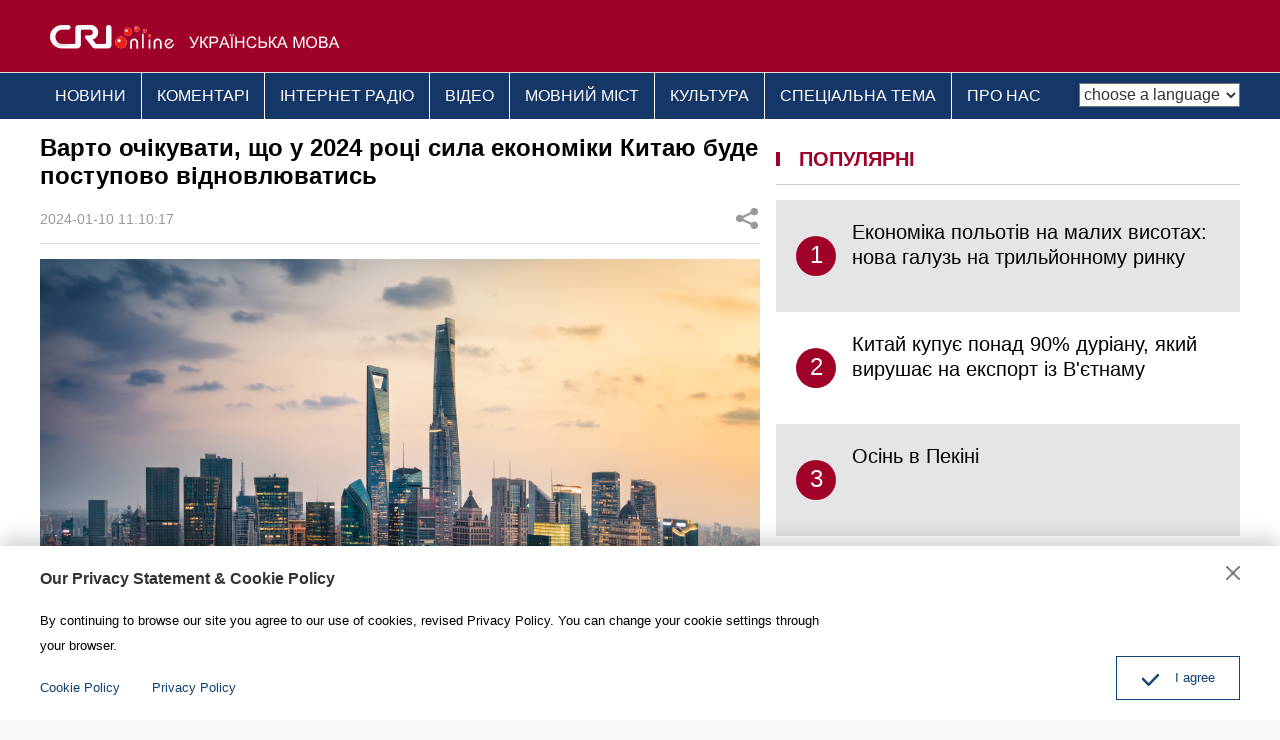

--- FILE ---
content_type: text/html
request_url: https://ukrainian.cri.cn/2024/01/10/ARTI87klEDKTcOy1IhgtPOo0240110.shtml
body_size: 10535
content:
 <!DOCTYPE html>
<html>
<head>
<meta charset="UTF-8">
<meta name="viewport" content="width=device-width, initial-scale=1.0, minimum-scale=1.0, maximum-scale=1.0, user-scalable=no">
<meta name="filetype" content="1">
<meta name="publishedtype" content="1">
<meta name="pagetype" content="1">
<meta name="format-detection" content="telephone=no">
<meta name="renderer" content="webkit|ie-comp|ie-stand">
<meta http-equiv="X-UA-Compatible" content="IE=edge,chrome=1">
<meta http-equiv="Pragma" content="no-cache">
<meta http-equiv="Cache-Control" content="no-cache">
<meta name="author" content="武威">
<meta name="source" content="">
<title>
Варто очікувати, що у 2024 році сила економіки Китаю буде поступово відновлюватись
</title>
<meta name="catalogs" content="PAGE3YD0BXWCcdKxo4MuZ1KB220630">
<meta name="contentid" content="ARTI87klEDKTcOy1IhgtPOo0240110">
<meta name=keywords content="2024年中国经济强将进一步复苏 值得期待,CRI-Міжнародне радіо Китаю-Українська мова,CRI-Міжнародне радіо Китаю-Українська мова">
<meta name="spm-id" content="C01325255865">
<meta name=description content="">
<meta name="twitter:card" content="summary_large_image">
<meta property="og:title" content="Варто очікувати, що у 2024 році сила економіки Китаю буде поступово відновлюватись">
<meta property="og:image" content="https://p2crires.cri.cn/photoworkspace/cri/2024/01/10/2024011011091799277.jpg">
<meta property="og:description" content="">
<meta name="twitter:title" content="Варто очікувати, що у 2024 році сила економіки Китаю буде поступово відновлюватись">
<meta name="twitter:description" content="">
<meta name="twitter:image" content="https://p2crires.cri.cn/photoworkspace/cri/2024/01/10/2024011011091799277.jpg">
<script type="text/javascript" src="//rcrires.cri.cn/player/common/h5/js/createSmartPlayer1.0.0.js"></script>
<link rel="stylesheet" type="text/css" href="//rcrires.cri.cn/player/common/h5/css/video-js7.4.1.css">
<link rel="stylesheet" type="text/css" href="//rcrires.cri.cn/player/common/h5/css/cri.complayer.css">
<link href="//rcrires.cri.cn/photoAlbum/cri/templet/common/DEPA1656573718801128/normalize.css" rel="stylesheet" />
<link href="//rcrires.cri.cn/photoAlbum/cri/templet/common/DEPA1656573718801128/public.css" rel="stylesheet" />
<link href="//rcrires.cri.cn/photoAlbum/cri/templet/common/DEPA1656573718801128/style.css" rel="stylesheet" />
<script type="text/javascript" src="//rcrires.cri.cn/library/script/jquery-1.7.2.min.js"></script>
<script src="//rcrires.cri.cn/photoAlbum/cri/templet/common/DEPA1656573718801128/iscroll.js"></script>
<link href="//rcrires.cri.cn/photoAlbum/cri/templet/common/DEPA1656573718801128/swiper.min.css" rel="stylesheet" />
<script type="text/javascript" src="//rcrires.cri.cn/photoAlbum/cri/templet/common/DEPA1656573718801128/swiper.min.js"></script>
<script language="JavaScript">
                var url_domainname = location.href;
                var num_1 = url_domainname.split("//")[1];
                var domainame_ = num_1.split("/")[0];
                var type_ = num_1.split(".")[0];
                var commentTitle = "Варто очікувати, що у 2024 році сила економіки Китаю буде поступово відновлюватись"; //评论标题
                /* 评论对象ID 20位以内的字符串 每个被评论对象不同20120420------ */
                var itemid1 = "ARTI87klEDKTcOy1IhgtPOo0240110"; //正文页id，赋值给留言评论模块的参数之一
                var commentUrl = "https://ukrainian.cri.cn/2024/01/10/ARTI87klEDKTcOy1IhgtPOo0240110.shtml";
                var column_id = "TOPC1648803339329749";
                var sub_column_id = "PAGE3YD0BXWCcdKxo4MuZ1KB220630";
                var domainname = domainame_;
                var sobey_video_flag = '';
                var type = type_;
                var pindao_1 = "CHAL1648801325255865";
                var dateNum = (new Date()).toLocaleDateString() + " " + (new Date()).toLocaleTimeString();
                var times_str = dateNum.replace(/年/g, '-').replace(/月/g, '-').replace(/日/g, '-').replace(/:/g, '-');
                var new_str = times_str.replace(/ /g, '-');
                var arr = new_str.split("-");
                var datum = new Date(Date.UTC(arr[0], arr[1] - 1, arr[2] - 2, arr[3] - 8, arr[4], arr[5]));
                var timeint = datum.getTime() / 1000;
                var html;
                var sorts_dianji = sub_column_id + ',' + column_id + ',' + itemid1.substring(0, 4); /*点击量sorts值*/
                var searchkeywords = "2024年中国经济强将进一步复苏 值得期待,CRI-Міжнародне радіо Китаю-Українська мова,CRI-Міжнародне радіо Китаю-Українська мова";
                var commentbreif = "";
                var commentimg3 = "";
                var commentimg2 = "";
                var commentimg1 = "https://p2crires.cri.cn/photoworkspace/cri/2024/01/10/2024011011091799277.jpg";
                var commentimg0 = "";
                var commentimg = commentimg3;
                if (commentimg3 == "") {
                    commentimg = commentimg2;
                }
                if (commentimg2 == "") {
                    commentimg = commentimg1;
                }
                if (commentimg1 == "") {
                    commentimg = commentimg0;
                }
                if (commentimg.split("//")[0] == '' || commentimg.split("//")[0] == 'http:') {
                    commentimg = "https://" + commentimg.split("//")[1];
                }
                var hdprop = "";
            </script>
<script>
            if(window.innerWidth<=1024){
                autoRem();
            }
            function autoRem(){
                var view_width = document.getElementsByTagName('html')[0].getBoundingClientRect().width;
                var _html = document.getElementsByTagName('html')[0];
                view_width>1242?_html.style.fontSize = 1242 / 16 + 'px':_html.style.fontSize = view_width / 16 + 'px';
            }
            autoRem();
            window.onresize = function(){
                autoRem();
            }
        </script>
</head>
<body>
<script>
        with(document)with(body)with(insertBefore(createElement("script"),firstChild))setAttribute("exparams","v_id=&aplus&",id="tb-beacon-aplus",src=(location>"https"?"//js":"//js")+".data.cctv.com/__aplus_plugin_cctv.js,aplus_plugin_aplus_u.js")
    </script>
<div id="xyy-ph-wrap" thisPageWidth="1200" style="background:#fff;">
<div class="ELMTumNQY7wU9w3EcLtIPQ3U220630">
<div class="ukrainian_ind_header">
<div class="column_wrapper">
<div class="logo">
<a href="//ukrainian.cri.cn/index.shtml" class="cri_logo">
<img src="//p4crires.cri.cn/photoAlbum/cri/templet/common/DEPA1656573718801128/cri_logo.png" alt="">
</a>
<a href="//ukrainian.cri.cn/index.shtml" class="ukrainian_logo">
<img src="//p4crires.cri.cn/photoAlbum/cri/templet/common/DEPA1656573718801128/ukrainian_logo.png" alt="">
</a>
<div class="clear"></div>
</div>
</div>
</div>
<div class="ukrainian_ind_nav">
<div class="column_wrapper">
<div class="nav-right mobileNotShow">
<select name="language" onchange="if(this.value!='')window.location=this.value" class="language">
<option value="" selected="">choose a language</option>
<option value="http://albanian.cri.cn/">Albanian</option>
<option value="http://arabic.cri.cn/">Arabic</option>
<option value="http://bengali.cri.cn/">Bengali</option>
<option value="http://belarusian.cri.cn/">Belarusian</option>
<option value="http://bulgarian.cri.cn/">Bulgarian</option>
<option value="http://myanmar.cri.cn/">Burmese</option>
<option value="http://cambodian.cri.cn/">Cambodian</option>
<option value="http://croatian.cri.cn/">Croatian</option>
<option value="http://www.cri.cn/">Chinese Simplified</option>
<option value="http://big5.cri.cn">Chinese Traditional</option>
<option value="http://czech.cri.cn/">Czech</option>
<option value="http://chinaplus.cri.cn/">English</option>
<option value="http://esperanto.cri.cn/">Esperanto</option>
<option value="http://filipino.cri.cn/">Filipino</option>
<option value="http://french.cri.cn/">French</option>
<option value="http://german.cri.cn/">German</option>
<option value="http://greek.cri.cn/">Greek</option>
<option value="http://hausa.cri.cn/">Hausa</option>
<option value="http://hebrew.cri.cn/">Hebrew</option>
<option value="http://hindi.cri.cn/">Hindi</option>
<option value="http://hungarian.cri.cn/">Hungarian</option>
<option value="http://indonesian.cri.cn/">Indonesian</option>
<option value="http://italian.cri.cn/">Italian</option>
<option value="http://japanese.cri.cn/">Japanese</option>
<option value="http://korean.cri.cn/">Korean</option>
<option value="http://laos.cri.cn/">Lao</option>
<option value="http://malay.cri.cn/">Malay</option>
<option value="http://mongol.cri.cn/">Mongolian</option>
<option value="http://nepal.cri.cn/">Nepali</option>
<option value="http://persian.cri.cn/">Persian</option>
<option value="http://polish.cri.cn/">Polish</option>
<option value="http://portuguese.cri.cn/">Portuguese</option>
<option value="http://pushtu.cri.cn/">Pushtu</option>
<option value="http://romanian.cri.cn/">Romanian</option>
<option value="http://russian.cri.cn/">Russian</option>
<option value="http://serbian.cri.cn/">Serbian</option>
<option value="http://sinhalese.cri.cn/">Sinhalese</option>
<option value="http://espanol.cri.cn/">Spanish</option>
<option value="http://swahili.cri.cn/">Swahili</option>
<option value="http://tamil.cri.cn/">Tamil</option>
<option value="http://thai.cri.cn/">Thai</option>
<option value="http://turkish.cri.cn/">Turkish</option>
<option value="http://urdu.cri.cn/">Urdu</option>
<option value="http://ukrainian.cri.cn/">Ukrainian</option>
<option value="http://vietnamese.cri.cn/">Vietnamese</option>
</select>
</div>
<div class="nav-left">
<ul>
<li><a href="/news/index.shtml" data-flag="/news/" target="_blank">НОВИНИ</a>
</li>
<li><a href="/comments/index.shtml" data-flag="/comments/" target="_blank">КОМЕНТАРІ</a></li>
<li><a href="/radio/index.shtml" data-flag="/radio/" target="_blank">ІНТЕРНЕТ
РАДІО</a></li>
<li><a href="/video/index.shtml" data-flag="/video/" target="_blank">ВІДЕО</a>
</li>
<li><a href="/language/index.shtml" data-flag="/language/" target="_blank">МОВНИЙ МІСТ</a></li>
<li><a href="/culture/index.shtml" data-flag="/culture/" target="_blank">КУЛЬТУРА</a></li>
<li><a href="/special/index.shtml" data-flag="/special/" target="_blank">СПЕЦІАЛЬНА ТЕМА</a></li>
<li><a href="/brief/index.shtml" data-flag="" target="_blank">ПРО НАС</a></li>
<div class="clear"></div>
</ul>
</div>
<script>
                        window.onload = function() {
                            var url = location.href;
                            if(url.indexOf("ukrainian.cri.cn/news") > -1){
                                $(".nav-left ul li").eq(0).addClass("current");
                            }else if(url.indexOf("ukrainian.cri.cn/comments") > -1){
                                $(".nav-left ul li").eq(1).addClass("current");
                            }else if(url.indexOf("ukrainian.cri.cn/radio") > -1){
                                $(".nav-left ul li").eq(2).addClass("current");
                            }else if(url.indexOf("ukrainian.cri.cn/video") > -1){
                                $(".nav-left ul li").eq(3).addClass("current");
                            }else if(url.indexOf("ukrainian.cri.cn/language") > -1){
                                 $(".nav-left ul li").eq(4).addClass("current");
                            }else if(url.indexOf("ukrainian.cri.cn/culture") > -1){
                                 $(".nav-left ul li").eq(5).addClass("current");
                            }
							else if(url.indexOf("ukrainian.cri.cn/special") > -1){
                                 $(".nav-left ul li").eq(6).addClass("current");
                            }else if(url.indexOf("ukrainian.cri.cn/brief") > -1){
                                 $(".nav-left ul li").eq(7).addClass("current");
                            }
                        }
                    </script>
<div class="clear"></div>
</div>
</div>
</div>
<div class="index_wrap">
<div class="column_wrapper">
<div class="col_w720">
<div class="caption">
<h1 class="article-title">Варто очікувати, що у 2024 році сила економіки Китаю буде поступово відновлюватись</h1>
<div class="article-type">
<span class="article-type-item article-type-item-time">2024-01-10 11:10:17</span>
<div class="article-tool">
<div class="article-share">
<div class="article-share-but" title="Share">ПОДІЛИТИСЯ</div>
<div class="article-share-list" id="js-article-share-list" style="display: none;">
<div class="article-share-head">
Share this with
<div href="#" id="js-article-share-close">Close</div>
</div>
<div class="article-share-triangle"></div>
<div class="article-share-con">
<a href="" class="email"><em></em><span>Email</span></a>
<a href="" class="facebook"><em></em><span>Facebook</span></a>
<a href="" class="messenger mobileNotShow"><em></em><span>Messenger</span></a>
<a href="" class="messenger pcNotShow"><em></em><span>Messenger</span></a>
<a href="" class="twitter" data-cmd='twi'><em></em><span>Twitter</span></a>
<a href="" class="pinterest"><em></em><span>Pinterest</span></a>
<a href="" class="linkedIn"><em></em><span>LinkedIn</span></a>
</div>
</div>
<script>
                                        var sUrl = document.location.href;
                                        var sTitle = commentTitle;
                                        $(".article-share-con .email").click(function(){
                                            var u ="mailto:?subject="+encodeURIComponent(sTitle)+"&body="+encodeURIComponent(sUrl);
                                            $(this).attr('href',u);
                                        });
                                        $(".article-share-con .facebook").click(function(){
                                            var u ="https://www.facebook.com/sharer/sharer.php?u="+encodeURIComponent(sUrl);
                                            $(this).attr('href',u);
                                        });
                                        $(".article-share-con .messenger").click(function(){
                                            var u ="http://www.facebook.com/dialog/send?app_id=406571936369823&redirect_uri="+encodeURIComponent(sUrl)+"&link="+encodeURIComponent(sUrl)+"%3FSThisFB";               
                                            $(this).attr('href',u);
                                        });
                                        $(".article-share-con .twitter").click(function(){
                                            var u ="https://twitter.com/intent/tweet?text="+encodeURIComponent(sTitle)+"&url="+encodeURIComponent(sUrl)+"";
                                            $(this).attr('href',u);
                                        });
                                        $(".article-share-con .pinterest").click(function(){
                                            var u = "https://uk.pinterest.com/pin/create/bookmarklet/?url="+encodeURIComponent(sUrl)+"&description="+encodeURIComponent(sTitle)+"media=";
                                            //window.open(u)
                                            $(this).attr('href',u)
                                        });
                                    </script>
</div>
</div>
<div class="clear"></div>
</div>
</div>
<div class="content">
<p style="text-align: center;" class="photo_img_20190808"><img src="https://p1crires.cri.cn/photoworkspace/cri/contentimg/2024/01/10/2024011011095658916.jpeg" alt="" width="1000"/></p><p>У нинішньому столітті зміни прискорюються, а світовій економіці бракує рушійних факторів для відновлення. Незважаючи на те, що в липні 2023 року Міжнародний валютний фонд підвищив прогноз щодо темпу зростання світової економіки до 3,0%, він все ще набагато нижчий за середньорічний темп зростання в 3,8% з 2000 по 2019 рік. За таких умов 5,5% зростання Китаю безперервно приносить впевненість і мотивацію для всього світу.<br/></p><p>Нещодавно на робочий нараді з питань економіки в ЦК КПК було розглянуте всебічне планування економічної роботи на 2024 рік. Хань Веньсю, який відповідає за роботу фінансово-економічної комісії ЦК КПК, відзначив, що в 2024 році економіка Китаю зіткнеться з більшими можливостями, ніж викликами,&nbsp; сприятливі умови переважатимуть несприятливі фактори. Цього року Китай намагатиметься перейти від відновлення після епідемії до сталого зростання споживання.</p><p>Оскільки економіка Китаю є другою за величиною економікою світу, тому не дивно, що вона перевершує економіки інших країн. Економічне зростання Китаю отримує вигоду від активної диверсифікації та надання серйозної уваги високоякісному розвитку. Наприклад, в Китаї успішно відбувається трансформація автомобільної промисловості та розвивається сонячна енергетика. Завдяки низьким витратам на виробництво, високій продуктивності праці та ефективній інфраструктурі Китай і надалі залишатиметься гарячою точкою для іноземних інвестицій. У той же час Китай буде розвивати нові сфери зростання споживання, такі як розумні будинки, розваги і туризм, спортивні заходи, а також продовжуватиме контролювати свій ринок нерухомості та задовольняти розумні фінансові потреби компаній з нерухомості.</p><p>У листопаді 2023 року Міжнародний валютний фонд (МВФ) підвищив прогноз економічного зростання Китаю на 2023 і 2024 роки до 5,4% і 4,6% відповідно, що на 0,4 відсоткового пункту вище прогнозу в жовтні минулого року. Гіта Гопінат, перший заступник директора розпорядника МВФ, відзначає, що причина збільшення темпів зростання пов&#39;язана з вищим, ніж очікувалося, економічним зростанням Китаю в третьому кварталі та нещодавнім впровадженням Китаєм низки політичних заходів. Економіка Китаю ймовірно досягне мети зростання 2023 року, що відображає потужне відновлення після епідемії COVID-19.</p><p>Новинний веб-сайт США BNN Breaking повідомив, що на тлі глобальної економічної невизначеності сильні економічні показники Китаю продовжують приваблювати іноземних інвесторів і все ще мають потенціал для постійного розширення. Економіка Китаю продемонструвала дивовижну стійкість. За перші три квартали 2023 року ВВП Китаю зріс на 5,2% у річному обчисленні, що є найкращим показником серед найбільших економік світу. Це дає підстави всьому світу бути впевненим у китайській економіці у 2024 році.</p><p>Розвиток зеленої економіки також отримав велику увагу з боку китайського уряду. Зменшення викидів вуглецю та інвестиції в чисті джерела енергії є частиною стратегії Китаю щодо боротьби з глобальною зміною клімату. Регіон дельти ріки Янцзи має потужну промислову основу та кадровий резерв, залучає велику кількість іноземних інвестицій і може зробити подальший внесок у сталий розвиток економіки Китаю.</p><p>Оскільки Китай надає позитивні політичні сигнали для підтримки економіки, споживання в Китаї продовжує відновлюватися, а іноземні інвестиції продовжуватимуть збільшуватися, ми можемо очікувати, що стійкість і привабливість китайської економіки не зменшуватиметься і у 2024 році очікується подальше відновлення макроекономіки Китаю.</p><p>&nbsp;</p><p><em><strong>Володимир Урусов</strong></em></p><p><em><strong>Українська асоціація китаєзнавців</strong></em></p><p>&nbsp;</p>
</div>
<div class="pageStyle5"></div>
<div class="ELMTegZjYKUUbeQ1ORgg6nrH220812">
<div class="md_ukrainian">
<div class="md_hd" style="border-bottom: none;">
<span class="mh_title">
<div class="line"></div>
<a href="#" target="_blank" onclick="return false;">
ПОДІЛИТИСЯ
</a>
</span>
<span class="mh_option">
</span>
</div>
<div class="md_bd">
<div data-spm="S89623" id="SUBD1660266422289623">
<div class="ELMTgQed1ypXDAJXBbdfBYCN220812">
<div class="ukrainian_con12">
<div class="whoShare">
<div class="whoShare-con">
<a href="" class="email">
<img src="//p4crires.cri.cn/photoAlbum/cri/templet/common/DEPA1656573718801128/icon-share-big-email.png">
</a>
<a href="" class="facebook">
<img src="//p4crires.cri.cn/photoAlbum/cri/templet/common/DEPA1656573718801128/icon-share-big-facebook.png">
</a>
<a href="" class="messenger mobileNotShow">
<img src="//p4crires.cri.cn/photoAlbum/cri/templet/common/DEPA1656573718801128/icon-share-big-messenger.png">
</a>
<a href="" class="messenger pcNotShow">
<img src="//p4crires.cri.cn/photoAlbum/cri/templet/common/DEPA1656573718801128/icon-share-big-messenger.png">
</a>
<a href="" class="twitter">
<img src="//p4crires.cri.cn/photoAlbum/cri/templet/common/DEPA1656573718801128/icon-share-big-twitter.png">
</a>
<a href="" class="pinterest">
<img src="//p4crires.cri.cn/photoAlbum/cri/templet/common/DEPA1656573718801128/icon-share-big-pinterest.png">
</a>
<a href="">
<img src="//p4crires.cri.cn/photoAlbum/cri/templet/common/DEPA1656573718801128/icon-share-big-linkedIn.png">
</a>
</div>
</div>
</div>
<script>
        var sUrl = document.location.href;
        var sTitle = commentTitle;
        $(".ukrainian_con12 .whoShare .email").click(function(){
            var u ="mailto:?subject="+encodeURIComponent(sTitle)+"&body="+encodeURIComponent(sUrl);
            $(this).attr('href',u);
        });
        $(".ukrainian_con12 .whoShare .facebook").click(function(){
            var u ="https://www.facebook.com/sharer/sharer.php?u="+encodeURIComponent(sUrl);
            $(this).attr('href',u);
        });
        $(".ukrainian_con12 .whoShare .messenger").click(function(){
            var u ="http://www.facebook.com/dialog/send?app_id=406571936369823&redirect_uri="+encodeURIComponent(sUrl)+"&link="+encodeURIComponent(sUrl)+"%3FSThisFB";               
            $(this).attr('href',u);
        });
        $(".ukrainian_con12 .whoShare .twitter").click(function(){
            var u ="https://twitter.com/intent/tweet?text="+encodeURIComponent(sTitle)+"&url="+encodeURIComponent(sUrl)+"";
            $(this).attr('href',u);
        });
        $(".ukrainian_con12 .whoShare .pinterest").click(function(){
            var u = "https://uk.pinterest.com/pin/create/bookmarklet/?url="+encodeURIComponent(sUrl)+"&description="+encodeURIComponent(sTitle)+"media=";
            //window.open(u)
            $(this).attr('href',u)
        });
    </script>
</div>
</div>
</div>
</div>
</div>
</div>
<div class="col_w464">
<div class="ELMT014LvhcTut0UCYCUPu5C220705">
<div class="md_ukrainian">
<div class="md_hd">
<span class="mh_title">
<div class="line"></div>
<a href="javascript:void(0);" target="_blank" onclick="">
ПОПУЛЯРНІ
</a>
</span>
<span class="mh_option">
</span>
</div>
<div class="md_bd">
<div id="SUBD1657001476486754">
<div class="ELMTclB2BLCMEioXgbz3Rx0i220705">
<div class="ukrainian_con07">
<div class="newsList">
</div>
</div>
<script>
                                            $.ajax({
                                                type: 'get',
                                                url: 'https://rcrires.cri.cn/common/rank/ukrainian.jsonp',
                                                dataType: 'jsonp',
                                                jsonpCallback: 'ukrainian',
                                                success: function(res){
                                                    let data = res.list;
                                                    console.log(data);
                                                    let insertArray = "";
                                                    for(let i = 0; i < 3; i++){
                                                        insertArray += `<div class = "newsItem">`;
                                                        insertArray += `<a href = "${data[i].url}" target="_blank">`
                                                        insertArray += `<em>${i + 1}</em>`;
                                                        insertArray += `<span>${data[i].title}</span>`;
                                                        insertArray += `</a>`;
                                                        insertArray += `</div>`;
                                                    }
                                                    $(".ukrainian_con07 .newsList").html(insertArray);
                                                }
                                            })
                                        </script>
</div>
</div>
</div>
</div>
</div>
</div>
<div class="clear"></div>
</div>
</div>
<div class="ELMTZ36DdCdOw7pEhmPjavC6220630">
<div class="ukrainian_ind_footer">
<div class="footCopyright">
<div class="column_wrapper">
<div class="footCopyright-con">
© China Radio International.CRI. All Rights
Reserved.<br>
16A Shijingshan Road, Beijing, China<br>
<a href="http://ukrainian.cri.cn/index.htm" class="link-old">АРХІВ</a>
</div>
</div>
</div>
</div>
<div id="goup" style="display: none;">
<button href="#" target=""></button>
</div>
<div class="dialog">
<div class="dialog-body">
<div class="dialog-header">
<h3>Our Privacy Statement & Cookie Policy</h3><button class="dialog-close" target=""></button>
</div>
<div class="dialog-content">By continuing to browse our site you agree to our use of cookies, revised
Privacy Policy. You can change your cookie settings through your browser. </div>
<ul class="dialog-links">
<li><a href="https://ukrainian.cri.cn/policy/index.shtml" target="_blank">Cookie
Policy</a></li>
<li><a href="https://ukrainian.cri.cn/PrivacyPolicy/index.shtml" target="_blank"><span>Privacy
Policy</span></a></li>
</ul>
<div class="dialog-clear"></div>
<div class="dialog-confirm"><span class="confirm-icon"></span><span>I agree</span></div>
</div>
</div>
</div>
</div>
<script src="//rcrires.cri.cn/photoAlbum/cri/templet/common/DEPA1656573718801128/index.js"></script>
<script src="//rcrires.cri.cn/photoAlbum/cri/templet/common/DEPA1647243651983717/index_bottom.js" type="text/javascript" charset="utf-8"></script>
<script src="//rcrires.cri.cn/photoAlbum/cri/templet/common/DEPA1647249597435361/cambodian_shareToSnsCommon1.1.js" type="text/javascript" charset="utf-8"></script>
<script src="//rcrires.cri.cn/library/script/mobile_changeSize.js"></script>
<script src="//rcrires.cri.cn/photoAlbum/cri/templet/common/DEPA1656573718801128/ukrainian_tool.js"></script>
</body>
</html>

--- FILE ---
content_type: text/css
request_url: https://rcrires.cri.cn/photoAlbum/cri/templet/common/DEPA1656573718801128/public.css
body_size: 156
content:
body { background: #f8f8f8; color:#000; font:14px/1.8em Arial;}
ol,ul { list-style:none;}
h1,h2,h3,h4,h5,h6,p { margin:0;}
input,textarea,select,button,td { font-size:100%;}
a { color:#000; text-decoration:none;}
a:hover { color:#00479d; text-decoration:none;}
img { display:block; }
a,div,p,ul,li,dl,dt,dd,input,span,em,strong,img { -webkit-tap-highlight-color:rgba(0,0,0,0);} 
input,textarea { outline:none;}


a {
    color: #000;
    text-decoration: none;
}
a {
    background-color: transparent;
}
form {
    display: block;
    margin-top: 0em;
}
input {
    line-height: normal;
}
button, input, optgroup, select, textarea {
    color: inherit;
    font: inherit;
    margin: 0;
}

li {
    display: list-item;
    text-align: -webkit-match-parent;
}
ul {
    display: block;
    list-style-type: disc;
    margin-block-start: 1em;
    margin-block-end: 1em;
    margin-inline-start: 0px;
    margin-inline-end: 0px;
    padding-inline-start: 40px;
}

ul, ol {
    padding: 0;
    list-style: none;
}
dl, dd, ul, ol {
    margin: 0;
}
.col_w588l{
    width: 588px;
    float: left;
    margin-top: 15px;
}
.col_w588r{
    width: 588px;
    float: right;
    margin-top: 15px;
}
.col_w720{
    width: 720px;
    float: left;
}
.col_w464{
    width: 464px;
    float: right;
}
.col_w445{
    width: 445px;
    float: right;
    padding-right: 15px;
}
.col_w770{
    width: 770px;
    float: left;
}
.col_w400{
    width: 400px;
    float: right;
}
@media only screen and (min-width: 240px) and (max-width: 1024px){
    .col_w588l{
        width: 100%;
        float: none;
        margin-top: .45rem;
    }
    .col_w588r{
        width: 100%;
        float: none;
        margin-top: .6667rem;
    }
    .col_w720{
        width: 100%;
        float: none;
    }
    .col_w464{
        width: 100%;
        float: none;
    }
    .col_w445{
        width: 100%;
        float: none;
        padding-right: .6667rem;
    }
    .col_w770{
        width: 100%;
        float: none;
    }
    .col_w400{
        width: 100%;
        float: none;
    }
}

--- FILE ---
content_type: application/javascript
request_url: https://rcrires.cri.cn/photoAlbum/cri/templet/common/DEPA1656573718801128/ukrainian_tool.js
body_size: 386
content:
// Global site tag (gtag.js) - Google Analytics

var dom = document.createElement("script");
dom.src = "https://www.googletagmanager.com/gtag/js?id=G-YKWJ94LN84";
dom.async = 'async';
var s = document.getElementsByTagName("script")[0]; 
s.parentNode.insertBefore(dom, s);

window.dataLayer = window.dataLayer || [];
function gtag(){dataLayer.push(arguments);}
gtag('js', new Date());
gtag('config', 'G-YKWJ94LN84');




// 欧拉统计报表 统计代码
var _paq = window._paq || [];
_paq.push(['trackPageView']);
_paq.push(['enableLinkTracking']);
(function() {
var u="//matomo.meldingcloud.com/";
_paq.push(['setTrackerUrl', u+'matomo.php']);
_paq.push(['setSiteId', '21']);
var d=document, g=d.createElement('script'), s=d.getElementsByTagName('script')[0];
g.type='text/javascript'; g.async=true; g.defer=true; g.src=u+'matomo.js'; s.parentNode.insertBefore(g,s);
})();


--- FILE ---
content_type: application/javascript
request_url: https://p.data.cctv.com/ge.js
body_size: 70
content:
window.goldlog=(window.goldlog||{});goldlog.Etag="bPb2Ier+f0gCAQOOlAMVDUYP";goldlog.stag=2;